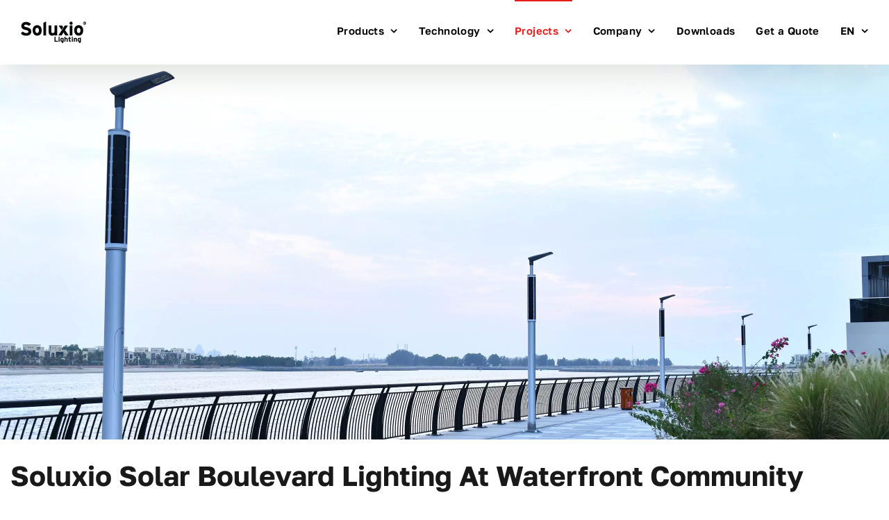

--- FILE ---
content_type: text/css
request_url: https://cdn.soluxio.lighting/wp-content/cache/min/1/wp-content/plugins/envira-gallery/envira-gallery/lightbox-themes/base/css/style.css?ver=1767702964
body_size: 1610
content:
.envirabox-theme-base{border-radius:2px;padding:4px!important;background:none;-webkit-box-shadow:none;-moz-box-shadow:none;box-shadow:none}.envirabox-theme-base .envirabox-close,.envirabox-theme-base .envirabox-arrow--left span,.envirabox-theme-base .envirabox-arrow--right span{background-image:url(../../../../../../../../../../plugins/envira-gallery/envira-gallery/lightbox-themes/base/css/images/envirabox_sprite.png)}.envirabox-theme-base .envirabox-thumbs{display:none;position:absolute;top:auto;width:auto;bottom:10px;left:0;right:0;background:transparent;-webkit-tap-highlight-color:transparent;-webkit-overflow-scrolling:touch;-ms-overflow-style:-ms-autohiding-scrollbar;box-sizing:border-box;z-index:99995}.envirabox-theme-base .envirabox-thumbs>ul{list-style:none;position:absolute;position:relative;box-sizing:border-box;width:100%;height:100%;margin:0;padding:0;overflow-x:hidden;overflow-y:auto;font-size:0;white-space:nowrap}.envirabox-theme-base .envirabox-thumbs>ul>li{float:left;overflow:hidden;padding:0;margin:2px;position:relative;box-sizing:border-box;display:inline-block;cursor:pointer;outline:none;-webkit-tap-highlight-color:transparent;-webkit-backface-visibility:hidden;backface-visibility:hidden;margin:0 8px}.envirabox-theme-base .envirabox-thumbs>ul>li.envirabox-thumbs-active{opacity:1}.envirabox-theme-base .envirabox-thumbs>ul>li.envirabox-thumbs-active.focused img{border:1px solid #009}.envirabox-theme-base .envirabox-thumbs>ul>li>img{top:0;left:0;max-width:none;max-height:none;-webkit-touch-callout:none;-webkit-user-select:none;-moz-user-select:none;-ms-user-select:none;user-select:none}.envirabox-theme-base .envirabox-toolbar{position:fixed;top:10px;right:10px;z-index:988061;height:16px}.envirabox-theme-base .envirabox-toolbar>div{display:inline-block;margin-left:9px;width:16px;height:16px;text-indent:-9999px;position:relative}.envirabox-theme-base .envirabox-toolbar>div:before{font-size:16px;text-indent:0;position:absolute;top:0;right:0}.envirabox-theme-base .envirabox-toolbar>div a{display:block;width:16px;height:16px;position:relative;z-index:1;background:none}.envirabox-theme-base .envirabox-toolbar a{outline:none}.envirabox-theme-base .envirabox-toolbar .envira-download-button:before{content:'\e90d'}.envirabox-theme-base .envirabox-toolbar .envira-printing-button:before{content:'\e90e'}.envirabox-theme-base .envirabox-toolbar .envira-thumbs-button:before{content:'\e90e'}.envirabox-theme-base .envirabox-toolbar .envira-fullscreen-button:before{content:'\e903'}.envirabox-theme-base .envirabox-toolbar .envirabox-slideshow-button:before{content:'\e908'}.envirabox-theme-base .envirabox-toolbar .envirabox-slideshow-button.playing:before{content:'\e906'}.envirabox-theme-base .envirabox-toolbar .envira-zoom-button:before{content:'\e90c'}.envirabox-theme-base .envirabox-toolbar .envira-zoom-button a:before{content:''}.envirabox-theme-base .envirabox-toolbar .envira-zoom-button.zoom-on:before{content:'\e90b'}.envirabox-theme-base.envira-supersize .envirabox-outer{background-color:rgba(0,0,0,.85);background-image:none;overflow:hidden;overflow-y:hidden}.envirabox-theme-base .envirabox-close{position:absolute;top:-20px;right:-20px;width:36px;height:36px;cursor:pointer;z-index:999999}.envirabox-theme-base .envirabox-navigation{position:absolute;top:50%;width:100%;z-index:99999}.envirabox-theme-base .envirabox-navigation a{position:absolute;width:35px;height:35px}.envirabox-theme-base .envirabox-navigation a span{visibility:visible;width:35px;height:35px;display:block}.envirabox-theme-base .envirabox-navigation .envirabox-arrow--left{left:10px}.envirabox-theme-base .envirabox-navigation .envirabox-arrow--left span{left:10px;background-position:0 -36px;visibility:visible}.envirabox-theme-base .envirabox-navigation .envirabox-arrow--right{right:10px}.envirabox-theme-base .envirabox-navigation .envirabox-arrow--right span{background-position:0 -72px;right:10px;visibility:visible}.envirabox-theme-base .envirabox-navigation-inside{position:absolute;top:50%;width:100%;z-index:99999}.envirabox-theme-base .envirabox-navigation-inside a{position:absolute;width:35px;height:35px}.envirabox-theme-base .envirabox-navigation-inside a span{visibility:visible;width:35px;height:35px;display:block}.envirabox-theme-base .envirabox-navigation-inside .envirabox-arrow--left{left:10px}.envirabox-theme-base .envirabox-navigation-inside .envirabox-arrow--left span{left:10px;background-position:0 -36px;visibility:visible}.envirabox-theme-base .envirabox-navigation-inside .envirabox-arrow--right{right:10px}.envirabox-theme-base .envirabox-navigation-inside .envirabox-arrow--right span{background-position:0 -72px;right:10px;visibility:visible}.envirabox-theme-base .envirabox-position-overlay{opacity:0;visibility:hidden;position:absolute}.envirabox-theme-base .envirabox-image-wrap{border-radius:3px;border:5px solid #fff}.envirabox-theme-base .envirabox-image-wrap .envirabox-position-overlay{opacity:1;visibility:visible;box-sizing:border-box;position:absolute;overflow:visible;z-index:988041;padding:0}.envirabox-theme-base .envirabox-image-wrap .envirabox-position-overlay.envira-gallery-top-left{top:0;left:0;text-align:left}.envirabox-theme-base .envirabox-image-wrap .envirabox-position-overlay.envira-gallery-top-right{top:0;right:0;text-align:right}.envirabox-theme-base .envirabox-image-wrap .envirabox-position-overlay.envira-gallery-bottom-left{bottom:0;left:0;text-align:left}.envirabox-theme-base .envirabox-image-wrap .envirabox-position-overlay.envira-gallery-bottom-right{bottom:0;right:0;text-align:right}.envirabox-theme-base .envirabox-thumbs>ul>li:before{border:none}.envirabox-theme-base .envirabox-caption-wrap{bottom:-85px;width:100%;position:absolute;z-index:99;display:table;text-align:center}.envirabox-theme-base .envirabox-caption-wrap .envirabox-caption,.envirabox-theme-base .envirabox-caption-wrap .envirabox-title{padding-bottom:220px;padding:30px 0;font-size:14px;color:#fff;line-height:20px;-webkit-text-size-adjust:none}.envirabox-theme-base .envirabox-caption-wrap .envirabox-caption a,.envirabox-theme-base .envirabox-caption-wrap .envirabox-caption button,.envirabox-theme-base .envirabox-caption-wrap .envirabox-caption select,.envirabox-theme-base .envirabox-caption-wrap .envirabox-title a,.envirabox-theme-base .envirabox-caption-wrap .envirabox-title button,.envirabox-theme-base .envirabox-caption-wrap .envirabox-title select{pointer-events:all;position:relative}.envirabox-theme-base .envirabox-caption-wrap .envirabox-caption a,.envirabox-theme-base .envirabox-caption-wrap .envirabox-title a{color:#fff;text-decoration:underline}.envirabox-theme-base .envirabox-caption-wrap.inside{bottom:0;background:#fff}.envirabox-theme-base .envirabox-caption-wrap.inside .envirabox-caption,.envirabox-theme-base .envirabox-caption-wrap.inside .envirabox-title{padding:10px 0 0 0;text-align:left;color:#000}.envirabox-theme-base .envirabox-caption-wrap.outside{bottom:-50px;text-align:left}.envirabox-theme-base .envirabox-caption-wrap.outside .envirabox-caption,.envirabox-theme-base .envirabox-caption-wrap.outside .envirabox-title{text-align:left;padding:0}.envirabox-theme-base .envirabox-caption-wrap.over{bottom:0;background:rgba(0,0,0,.5);text-align:left;width:auto}.envirabox-theme-base .envirabox-caption-wrap.over .envirabox-caption,.envirabox-theme-base .envirabox-caption-wrap.over .envirabox-title{color:#fff;padding:10px}.envirabox-slide.envirabox-slide--video .envirabox-content{padding:0}.envirabox-slide.envirabox-slide--video .envirabox-content .envirabox-position-overlay.envira-gallery-top-left{top:0;left:0}.envirabox-slide.envirabox-slide--video .envirabox-content .envirabox-position-overlay.envira-gallery-top-right{top:0;right:0}.envirabox-slide.envirabox-slide--video .envirabox-content .envirabox-position-overlay.envira-gallery-bottom-left{bottom:0;left:0}.envirabox-slide.envirabox-slide--video .envirabox-content .envirabox-position-overlay.envira-gallery-bottom-right{bottom:0;right:0}.envirabox-theme-base .envirabox-slide--iframe .envirabox-content,.envirabox-slide--genericDiv .fb_iframe_widget{background:transparent;border-radius:3px;border:5px solid #fff;padding:0}.envirabox-slide--genericDiv .fb_iframe_widget{border:0;display:inline}.envirabox-theme-base .envirabox-slide--genericDiv .envirabox-video-container,.envirabox-theme-base .envirabox-slide--video .envirabox-content.video .envirabox-video-container{border-top:5px solid #fff;border-left:5px solid #fff;border-right:5px solid #fff;border-bottom:0 solid #fff;background-color:#fff}.envirabox-theme-base .envirabox-slide--genericDiv .envirabox-video-container video,.envirabox-theme-base .envirabox-slide--video .envirabox-content.video .envirabox-video-container video{margin:auto;display:block}.envirabox-theme-base .envirabox-slide--genericDiv .envirabox-navigation-inside .envirabox-arrow--left,.envirabox-theme-base .envirabox-slide--video .envirabox-content.video .envirabox-navigation-inside .envirabox-arrow--left{left:25px}.envirabox-theme-base .envirabox-slide--genericDiv .envirabox-navigation-inside .envirabox-arrow--right,.envirabox-theme-base .envirabox-slide--video .envirabox-content.video .envirabox-navigation-inside .envirabox-arrow--right{right:25px}.envirabox-theme-base .envirabox-slide--video .envirabox-content.video{background-color:#fff}.envirabox-theme-base .envirabox-slide--video .envirabox-content.video a.envirabox-close{top:-15px;right:-15px}.envirabox-theme-base .envirabox-thumbs{width:auto;bottom:10px;left:0;right:0;overflow:hidden;background:transparent}.envirabox-theme-base .envirabox-thumbs>ul{overflow:hidden}.envirabox-theme-base .envirabox-thumbs ul li a{border:none}.envirabox-theme-base .envirabox-thumbs ul li{margin:0 10px}.envirabox-theme-base .envirabox-thumbs ul li.active{opacity:1}.envirabox-theme-base .envirabox-thumbs.bottom{bottom:0}.envirabox-theme-base .envirabox-thumbs ul.mobile li{margin:10px 5px}.envirabox-theme-base .envirabox-thumbs>ul>li{border-color:transparent}.envirabox-theme-base .envirabox-container--thumbs .envirabox-caption-wrap,.envirabox-theme-base .envirabox-container--thumbs .envirabox-controls,.envirabox-theme-base .envirabox-container--thumbs .envirabox-slider-wrap{right:0;top:10px}.envirabox-show-thumbs .envirabox-thumbs{display:block}.envirabox-container.envirabox-social.envirabox-show-thumbs .envirabox-thumbs{pointer-events:none}.envirabox-container.envirabox-social.envirabox-show-thumbs .envirabox-thumbs>ul>li{pointer-events:auto}.envirabox-slide--iframe .envirabox-content{padding:0}.admin-bar .envirabox-theme-base .envirabox-thumbs.envirabox-thumbs-top{top:42px;pointer-events:auto!important;background-color:transparent}.envirabox-theme-base .envirabox-thumbs.envirabox-thumbs-top{z-index:9999;pointer-events:none;background-color:transparent}@media all and (max-width:800px){.envirabox-theme-base_dark .envirabox-thumbs{display:none!important}.envirabox-theme-base_dark .envirabox-container--thumbs .envirabox-controls,.envirabox-theme-base_dark .envirabox-container--thumbs .envirabox-slider-wrap,.envirabox-theme-base_dark .envirabox-container--thumbs .envirabox-caption-wrap{bottom:0}}